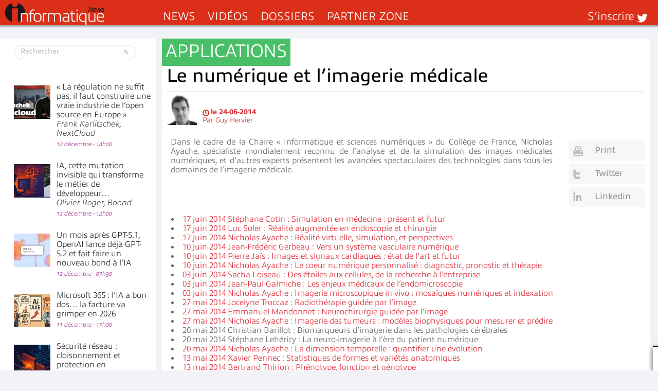

--- FILE ---
content_type: text/html; charset=UTF-8
request_url: https://www.informatiquenews.fr/wp-admin/admin-ajax.php?action=bawpvc-ajax-counter&p=17495&n=1
body_size: -259
content:
 (1163)

--- FILE ---
content_type: application/javascript
request_url: https://m.canaltech.net/mtc.js
body_size: 4136
content:
/**
 * @package     MauticJS
 * @copyright   2025 Mautic Contributors. All rights reserved.
 * @author      Mautic
 * @link        http://mautic.org
 * @license     GNU/GPLv3 http://www.gnu.org/licenses/gpl-3.0.html
 */(function(){if(typeof window.CustomEvent==="function")return!1;function CustomEvent(event,params){params=params||{bubbles:!1,cancelable:!1,detail:undefined};var evt=document.createEvent('CustomEvent');evt.initCustomEvent(event,params.bubbles,params.cancelable,params.detail);return evt}
CustomEvent.prototype=window.Event.prototype;window.CustomEvent=CustomEvent})();var MauticJS=MauticJS||{};MauticJS.serialize=function(obj){if('string'==typeof obj){return obj}
return Object.keys(obj).map(function(key){return encodeURIComponent(key)+'='+encodeURIComponent(obj[key])}).join('&')};MauticJS.documentReady=function(f){/in/.test(document.readyState)?setTimeout(function(){MauticJS.documentReady(f)},9):f()};MauticJS.iterateCollection=function(collection){return function(f){for(var i=0;collection[i];i++){f(collection[i],i)}}};MauticJS.log=function(){var log={};log.history=log.history||[];log.history.push(arguments);if(window.console){console.log(Array.prototype.slice.call(arguments))}};MauticJS.setCookie=function(name,value){document.cookie=name+"="+value+"; path=/; secure"};MauticJS.createCORSRequest=function(method,url){var xhr=new XMLHttpRequest();method=method.toUpperCase();if("withCredentials" in xhr){xhr.open(method,url,!0)}else if(typeof XDomainRequest!="undefined"){xhr=new XDomainRequest();xhr.open(method,url)}
return xhr};MauticJS.CORSRequestsAllowed=!0;MauticJS.makeCORSRequest=function(method,url,data,callbackSuccess,callbackError){data=MauticJS.appendTrackedContact(data);var query=MauticJS.serialize(data);if(method.toUpperCase()==='GET'){url=url+'?'+query;var query=''}
var xhr=MauticJS.createCORSRequest(method,url);var response;callbackSuccess=callbackSuccess||function(response,xhr){};callbackError=callbackError||function(response,xhr){};if(!xhr){MauticJS.log('MauticJS.debug: Could not create an XMLHttpRequest instance.');return!1}
if(!MauticJS.CORSRequestsAllowed){callbackError({},xhr);return!1}
xhr.onreadystatechange=function(e){if(xhr.readyState===XMLHttpRequest.DONE){response=MauticJS.parseTextToJSON(xhr.responseText);if(xhr.status===200){callbackSuccess(response,xhr)}else{callbackError(response,xhr);if(xhr.status===XMLHttpRequest.UNSENT){MauticJS.CORSRequestsAllowed=!1}}}};if(typeof xhr.setRequestHeader!=="undefined"){if(method.toUpperCase()==='POST'){xhr.setRequestHeader('Content-Type','application/x-www-form-urlencoded')}
xhr.setRequestHeader('X-Requested-With','XMLHttpRequest');xhr.withCredentials=!0}
xhr.send(query)};MauticJS.parseTextToJSON=function(maybeJSON){var response;try{response=JSON.parse(maybeJSON)}catch(error){response=maybeJSON}
return response};MauticJS.insertScript=function(scriptUrl){var scriptsInHead=document.getElementsByTagName('head')[0].getElementsByTagName('script');var lastScript=scriptsInHead[scriptsInHead.length-1];var scriptTag=document.createElement('script');scriptTag.async=1;scriptTag.src=scriptUrl;if(lastScript){lastScript.parentNode.insertBefore(scriptTag,lastScript)}else{document.getElementsByTagName('head')[0].appendChild(scriptTag)}};MauticJS.insertStyle=function(styleUrl){var linksInHead=document.getElementsByTagName('head')[0].getElementsByTagName('link');var lastLink=linksInHead[linksInHead.length-1];var linkTag=document.createElement('link');linkTag.rel="stylesheet";linkTag.type="text/css";linkTag.href=styleUrl;if(lastLink){lastLink.parentNode.insertBefore(linkTag,lastLink.nextSibling)}else{document.getElementsByTagName('head')[0].appendChild(linkTag)}};MauticJS.guid=function(){function s4(){return Math.floor((1+Math.random())*0x10000).toString(16).substring(1)}
return s4()+s4()+'-'+s4()+'-'+s4()+'-'+s4()+'-'+s4()+s4()+s4()};MauticJS.dispatchEvent=function(name,detail){var event=new CustomEvent(name,{detail:detail});document.dispatchEvent(event)};function s4(){return Math.floor((1+Math.random())*0x10000).toString(16).substring(1)}
MauticJS.mtcSet=!1;MauticJS.appendTrackedContact=function(data){if(window.localStorage){if(mtcId=localStorage.getItem('mtc_id')){data.mautic_device_id=localStorage.getItem('mautic_device_id')}}
return data};MauticJS.getTrackedContact=function(){if(MauticJS.mtcSet){return}
MauticJS.makeCORSRequest('GET',MauticJS.contactIdUrl,{},function(response,xhr){MauticJS.setTrackedContact(response)})};MauticJS.setTrackedContact=function(response){if(response.id){MauticJS.setCookie('mtc_id',response.id);MauticJS.setCookie('mautic_device_id',response.device_id);MauticJS.mtcSet=!0;try{localStorage.setItem('mtc_id',response.id);localStorage.setItem('mautic_device_id',response.device_id)}catch(e){console.warn('Browser does not allow storing in local storage')}}};MauticJS.postEventDeliveryQueue=[];MauticJS.firstDeliveryMade=!1;MauticJS.onFirstEventDelivery=function(f){MauticJS.postEventDeliveryQueue.push(f)};MauticJS.preEventDeliveryQueue=[];MauticJS.beforeFirstDeliveryMade=!1;MauticJS.beforeFirstEventDelivery=function(f){MauticJS.preEventDeliveryQueue.push(f)};document.addEventListener('mauticPageEventDelivered',function(e){var detail=e.detail;var isImage=detail.image;if(isImage&&!MauticJS.mtcSet){MauticJS.getTrackedContact()}else if(detail.response&&detail.response.id){MauticJS.setTrackedContact(detail.response)}
if(!isImage&&typeof detail.event[3]==='object'&&typeof detail.event[3].onload==='function'){detail.event[3].onload(detail)}
if(!MauticJS.firstDeliveryMade){MauticJS.firstDeliveryMade=!0;for(var i=0;i<MauticJS.postEventDeliveryQueue.length;i++){if(typeof MauticJS.postEventDeliveryQueue[i]==='function'){MauticJS.postEventDeliveryQueue[i](detail)}
delete MauticJS.postEventDeliveryQueue[i]}}});MauticJS.checkForTrackingPixel=function(){if(document.readyState!=='complete'){setTimeout(function(){MauticJS.checkForTrackingPixel()},9)}else{var maxChecks=3000;var checkPixel=setInterval(function(){if(maxChecks>0&&!MauticJS.isPixelLoaded(!0)){maxChecks--;return}
clearInterval(checkPixel);if(maxChecks>0){var params={},hash;var hashes=MauticJS.trackingPixel.src.slice(MauticJS.trackingPixel.src.indexOf('?')+1).split('&');for(var i=0;i<hashes.length;i++){hash=hashes[i].split('=');params[hash[0]]=hash[1]}
MauticJS.dispatchEvent('mauticPageEventDelivered',{'event':['send','pageview',params],'params':params,'image':!0})}},1)}}
MauticJS.checkForTrackingPixel();MauticJS.isPixelLoaded=function(domOnly){if(typeof domOnly=='undefined'){domOnly=!1}
if(typeof MauticJS.trackingPixel==='undefined'){MauticJS.trackingPixel=null;var imgs=Array.prototype.slice.apply(document.getElementsByTagName('img'));for(var i=0;i<imgs.length;i++){if(imgs[i].src.indexOf('mtracking.gif')!==-1){MauticJS.trackingPixel=imgs[i];break}}}else if(domOnly){return!1}
if(MauticJS.trackingPixel&&MauticJS.trackingPixel.complete&&MauticJS.trackingPixel.naturalWidth!==0){return!0}
return!1};if(typeof window[window.MauticTrackingObject]!=='undefined'){MauticJS.input=window[window.MauticTrackingObject];if(typeof MauticJS.input.q==='undefined'){MauticJS.input.q=[]}
MauticJS.inputQueue=MauticJS.input.q;if(!MauticJS.inputQueue.hasOwnProperty('push')){Object.defineProperty(MauticJS.inputQueue,'push',{configurable:!1,enumerable:!1,writable:!1,value:function(){for(var i=0,n=this.length,l=arguments.length;i<l;i++,n++){MauticJS.dispatchEvent('eventAddedToMauticQueue',arguments[i])}
return n}})}
MauticJS.getInput=function(task,type){var matches=[];if(typeof MauticJS.inputQueue!=='undefined'&&MauticJS.inputQueue.length){for(var i in MauticJS.inputQueue){if(MauticJS.inputQueue[i][0]===task&&MauticJS.inputQueue[i][1]===type){matches.push(MauticJS.inputQueue[i])}}}
return matches}}
MauticJS.ensureEventContext=function(event,context0,context1){return(typeof(event.detail)!=='undefined'&&event.detail[0]===context0&&event.detail[1]===context1)};MauticJS.mtcEventSet=!1;document.addEventListener('mauticPageEventDelivered',function(e){var detail=e.detail;if(!MauticJS.mtcEventSet&&detail.response&&detail.response.events){MauticJS.setTrackedEvents(detail.response.events)}});MauticJS.setTrackedEvents=function(events){MauticJS.mtcEventSet=!0;if(typeof fbq!=='undefined'&&typeof events.facebook_pixel!=='undefined'){var e=events.facebook_pixel;for(var i=0;i<e.length;i++){if(typeof e[i].action!=='undefined'&&typeof e[i].label!=='undefined')
fbq('trackCustom',e[i].action,{eventLabel:e[i].label})}}
if(typeof ga!=='undefined'&&typeof events.google_analytics!=='undefined'){var e=events.google_analytics;for(var i=0;i<e.length;i++){if(typeof e[i].action!=='undefined'&&typeof e[i].label!=='undefined'){ga('send',{hitType:'event',eventCategory:e[i].category,eventAction:e[i].action,eventLabel:e[i].label,})}}}
if(typeof events.focus_item!=='undefined'){var e=events.focus_item;for(var i=0;i<e.length;i++){if(typeof e[i].id!=='undefined'&&typeof e[i].js!=='undefined'){MauticJS.insertScript(e[i].js)}}}};if(typeof MauticDomain=='undefined'){var MauticDomain='https://m.canaltech.net'}
if(typeof MauticLang=='undefined'){var MauticLang={'submittingMessage':"Please wait..."}}
MauticJS.replaceDynamicContent=function(params){params=params||{};var dynamicContentSlots=document.querySelectorAll('.mautic-slot, [data-slot="dwc"]');if(dynamicContentSlots.length){MauticJS.iterateCollection(dynamicContentSlots)(function(node,i){var slotName=node.dataset.slotName;if('undefined'===typeof slotName){slotName=node.dataset.paramSlotName}
if('undefined'===typeof slotName){node.innerHTML='';return}
var url='https://m.canaltech.net/dwc/slotNamePlaceholder'.replace('slotNamePlaceholder',slotName);MauticJS.makeCORSRequest('GET',url,params,function(response,xhr){if(response.content){var dwcContent=response.content;node.innerHTML=dwcContent;if(response.id&&response.sid){MauticJS.setTrackedContact(response)}
if(dwcContent.search("mauticform_wrapper")>0){if(typeof MauticSDK=='undefined'){MauticJS.insertScript('https://m.canaltech.net/media/js/mautic-form.js?vf65b4fda');var fileInterval=setInterval(function(){if(typeof MauticSDK!='undefined'){MauticSDK.onLoad();clearInterval(fileInterval)}},100)}else{MauticSDK.onLoad()}}
var m;var regEx=/<script[^>]+src="?([^"\s]+)"?\s/g;while(m=regEx.exec(dwcContent)){if((m[1]).search("/focus/")>0){MauticJS.insertScript(m[1])}}}})})}};MauticJS.beforeFirstEventDelivery(MauticJS.replaceDynamicContent);(function(m,l,n,d){m.pageTrackingUrl=(l.protocol=='https:'?'https:':'https:')+'//m.canaltech.net/mtracking.gif';m.pageTrackingCORSUrl=(l.protocol=='https:'?'https:':'https:')+'//m.canaltech.net/mtc/event';m.contactIdUrl=(l.protocol=='https:'?'https:':'https:')+'//m.canaltech.net/mtc';m.getOs=function(){var OSName="Unknown OS";if(navigator.appVersion.indexOf("Win")!=-1)OSName="Windows";if(navigator.appVersion.indexOf("Mac")!=-1)OSName="MacOS";if(navigator.appVersion.indexOf("X11")!=-1)OSName="UNIX";if(navigator.appVersion.indexOf("Linux")!=-1)OSName="Linux";return OSName}
m.deliverPageEvent=function(event,params){if(!m.firstDeliveryMade&&params.counter>0){setTimeout(function(){m.deliverPageEvent(event,params)},5);return}
if(m.preEventDeliveryQueue.length&&m.beforeFirstDeliveryMade===!1){for(var i=0;i<m.preEventDeliveryQueue.length;i++){m.preEventDeliveryQueue[i](params)}
params=m.appendTrackedContact(params);m.beforeFirstDeliveryMade=!0}
MauticJS.makeCORSRequest('POST',m.pageTrackingCORSUrl,params,function(response){MauticJS.dispatchEvent('mauticPageEventDelivered',{'event':event,'params':params,'response':response})},function(){m.buildTrackingImage(event,params);m.firstDeliveryMade=!0})}
m.buildTrackingImage=function(pageview,params){delete m.trackingPixel;m.trackingPixel=new Image();if(typeof pageview[3]==='object'){var events=['onabort','onerror','onload'];for(var i=0;i<events.length;i++){var e=events[i];if(typeof pageview[3][e]==='function'){m.trackingPixel[e]=pageview[3][e]}}}
m.trackingPixel.onload=function(e){MauticJS.dispatchEvent('mauticPageEventDelivered',{'event':pageview,'params':params,'image':!0})};m.trackingPixel.src=m.pageTrackingUrl+'?'+m.serialize(params)}
m.pageViewCounter=0;m.sendPageview=function(pageview){var queue=[];if(!pageview){if(typeof m.getInput==='function'){queue=m.getInput('send','pageview')}else{return!1}}else{queue.push(pageview)}
if(queue){for(var i=0;i<queue.length;i++){var event=queue[i];var params={page_title:d.title,page_language:n.language,preferred_locale:(n.language).replace('-','_'),page_referrer:(d.referrer)?d.referrer.split('/')[2]:'',page_url:l.href,counter:m.pageViewCounter,timezone_offset:new Date().getTimezoneOffset(),resolution:window.screen.width+'x'+window.screen.height,platform:m.getOs(),do_not_track:navigator.doNotTrack==1};if(window.Intl&&window.Intl.DateTimeFormat){params.timezone=new window.Intl.DateTimeFormat().resolvedOptions().timeZone}
params=MauticJS.appendTrackedContact(params);if(typeof event[2]==='object'){for(var attr in event[2]){params[attr]=event[2][attr]}}
m.deliverPageEvent(event,params);m.pageViewCounter++}}}
m.sendPageview();document.addEventListener('eventAddedToMauticQueue',function(e){if(MauticJS.ensureEventContext(e,'send','pageview')){m.sendPageview(e.detail)}})})(MauticJS,location,navigator,document)